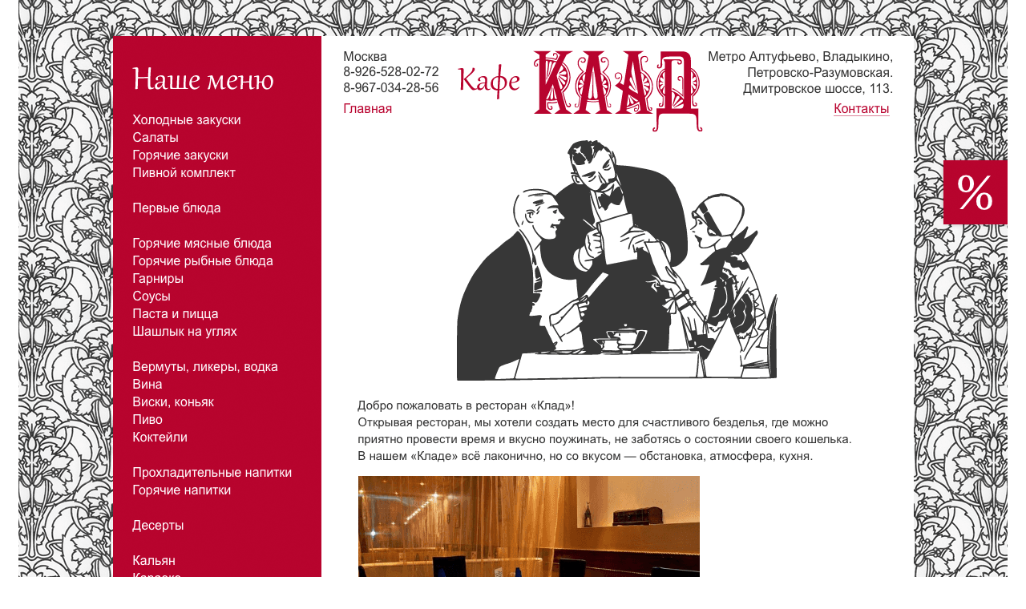

--- FILE ---
content_type: text/html; charset=windows-1251
request_url: https://volinpetrova.ru/38
body_size: 480
content:
<!doctype html public "-//W3C//DTD HTML 4.01//EN" "http://www.w3.org/TR/html4/strict.dtd">
<html>
	<head>
		<base href="https://volinpetrova.ru/">
		<title>Клад</title>
		<meta name="author" content="Volin&Petrova">
		<meta name="description" content="Создание и обслуживание сайтов. Дизайн, разработка, хостинг, поддержка">
		<meta name="keywords" content="">
		<meta name="robots" content="index,follow">
		<meta http-equiv="content-type" content="text/html; charset=windows-1251">
		<link rel="shortcut icon" href="https://volinpetrova.ru/favicon.ico">
	</head>
	<body style="margin:0;padding:0" onclick="location.href='https://volinpetrova.ru/'">
		<img src="https://volinpetrova.ru/f/i/72791485425924954259.png" style="width:1234px;height:1834px;display:block;margin:0 auto 2em auto;cursor:pointer" alt="Закажите создание веб-сайта. Цена от 8000 руб."><img src="https://volinpetrova.ru/f/i/32693445425924954259.png" style="width:1234px;height:1555px;display:block;margin:0 auto 2em auto;cursor:pointer" alt="Закажите создание веб-сайта. Цена от 8000 руб.">	</body>
</html>